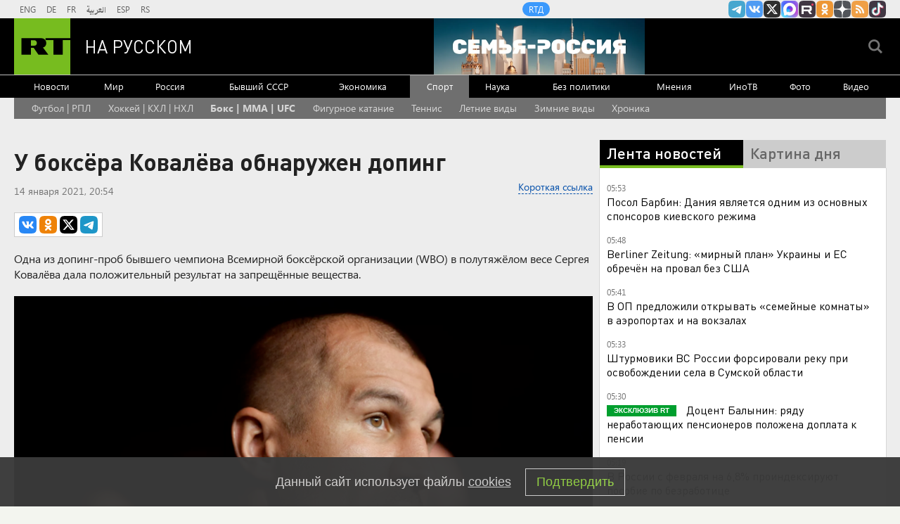

--- FILE ---
content_type: text/html
request_url: https://tns-counter.ru/nc01a**R%3Eundefined*rt_ru/ru/UTF-8/tmsec=rt_ru/855184548***
body_size: -73
content:
F5296F12696EF039X1768878137:F5296F12696EF039X1768878137

--- FILE ---
content_type: application/javascript; charset=utf-8
request_url: https://mediametrics.ru/partner/inject/online.jsonp.ru.js
body_size: 2546
content:
callbackJsonpMediametrics( [{"id": "55363235", "image": "//mediametrics.ru/partner/inject/img/55363235.jpg", "title": "Руководить лесничествами будет Денис Чоков", "source": "www.gorno-altaisk.info", "link": "//mediametrics.ru/click;mmet/site_ru?//mediametrics.ru/rating/ru/online.html?article=55363235", "favicon": "//mediametrics.ru/favicon/www.gorno-altaisk.info.ico"},{"id": "53197057", "image": "//mediametrics.ru/partner/inject/img/53197057.jpg", "title": "Война за Одессу и послание Лаврова: &quot;Тайное оружие Путина&quot; рвануло офицеров НАТО в Чёрном море. Похоронили, едва прибывшие ПВО и &quot;Фламинго&quot;", "source": "newsbash.ru", "link": "//mediametrics.ru/click;mmet/site_ru?//mediametrics.ru/rating/ru/online.html?article=53197057", "favicon": "//mediametrics.ru/favicon/newsbash.ru.ico"},{"id": "53145318", "image": "//mediametrics.ru/partner/inject/img/53145318.jpg", "title": "Сильная магнитная буря обрушилась на Красноярск", "source": "tvknews.ru", "link": "//mediametrics.ru/click;mmet/site_ru?//mediametrics.ru/rating/ru/online.html?article=53145318", "favicon": "//mediametrics.ru/favicon/tvknews.ru.ico"},{"id": "1025065", "image": "//mediametrics.ru/partner/inject/img/1025065.jpg", "title": "Россиянка заболела из-за грязных лап питомца", "source": "rusvesna.su", "link": "//mediametrics.ru/click;mmet/site_ru?//mediametrics.ru/rating/ru/online.html?article=1025065", "favicon": "//mediametrics.ru/favicon/rusvesna.su.ico"},{"id": "36349994", "image": "//mediametrics.ru/partner/inject/img/36349994.jpg", "title": "В Удмуртии к концу недели ожидаются морозы до -35 градусов", "source": "gorodglazov.com", "link": "//mediametrics.ru/click;mmet/site_ru?//mediametrics.ru/rating/ru/online.html?article=36349994", "favicon": "//mediametrics.ru/favicon/gorodglazov.com.ico"},{"id": "23512159", "image": "//mediametrics.ru/partner/inject/img/23512159.jpg", "title": "ЦБ определил направления развития наличного денежного обращения до 2030 года", "source": "vedomosti.ru", "link": "//mediametrics.ru/click;mmet/site_ru?//mediametrics.ru/rating/ru/online.html?article=23512159", "favicon": "//mediametrics.ru/favicon/vedomosti.ru.ico"},{"id": "21439626", "image": "//mediametrics.ru/partner/inject/img/21439626.jpg", "title": "Женщины с этими именами чаще сталкиваются с одиночеством: сложный характер мешает построить гармоничные отношения", "source": "prochepetsk.ru", "link": "//mediametrics.ru/click;mmet/site_ru?//mediametrics.ru/rating/ru/online.html?article=21439626", "favicon": "//mediametrics.ru/favicon/prochepetsk.ru.ico"},{"id": "27470005", "image": "//mediametrics.ru/partner/inject/img/27470005.jpg", "title": "Аэропорты Пензы и Саратова возобновили прием и отправку рейсов", "source": "rbc.ru", "link": "//mediametrics.ru/click;mmet/site_ru?//mediametrics.ru/rating/ru/online.html?article=27470005", "favicon": "//mediametrics.ru/favicon/rbc.ru.ico"},{"id": "89218246", "image": "//mediametrics.ru/partner/inject/img/89218246.jpg", "title": "Начавшаяся на Земле магнитная буря может достичь наивысшего уровня", "source": "ria.ru", "link": "//mediametrics.ru/click;mmet/site_ru?//mediametrics.ru/rating/ru/online.html?article=89218246", "favicon": "//mediametrics.ru/favicon/ria.ru.ico"},{"id": "18401512", "image": "//mediametrics.ru/partner/inject/img/18401512.jpg", "title": "Новосибирская S7 и американская рок-группа OK Go сняли первый в мире клип в невесомости", "source": "sib.fm", "link": "//mediametrics.ru/click;mmet/site_ru?//mediametrics.ru/rating/ru/online.html?article=18401512", "favicon": "//mediametrics.ru/favicon/sib.fm.ico"},{"id": "7001349", "image": "//mediametrics.ru/partner/inject/img/7001349.jpg", "title": "В Госдуму внесли законопроект о защите покупателей жилья от «схемы Долиной»", "source": "vedomosti.ru", "link": "//mediametrics.ru/click;mmet/site_ru?//mediametrics.ru/rating/ru/online.html?article=7001349", "favicon": "//mediametrics.ru/favicon/vedomosti.ru.ico"},{"id": "65889627", "image": "//mediametrics.ru/partner/inject/img/65889627.jpg", "title": "Экстремальные морозы ударят по Вологодской области на этой неделе", "source": "vologda-poisk.ru", "link": "//mediametrics.ru/click;mmet/site_ru?//mediametrics.ru/rating/ru/online.html?article=65889627", "favicon": "//mediametrics.ru/favicon/vologda-poisk.ru.ico"},{"id": "49813861", "image": "//mediametrics.ru/partner/inject/img/49813861.jpg", "title": "Найти работу стало труднее - рынок труда сокращается - PrimaMedia.ru", "source": "www.primamedia.ru", "link": "//mediametrics.ru/click;mmet/site_ru?//mediametrics.ru/rating/ru/online.html?article=49813861", "favicon": "//mediametrics.ru/favicon/www.primamedia.ru.ico"},{"id": "54172166", "image": "//mediametrics.ru/partner/inject/img/54172166.jpg", "title": "В Барнауле зафиксировали новый случай бешенства: где ввели карантин", "source": "tolknews.ru", "link": "//mediametrics.ru/click;mmet/site_ru?//mediametrics.ru/rating/ru/online.html?article=54172166", "favicon": "//mediametrics.ru/favicon/tolknews.ru.ico"},{"id": "53983764", "image": "//mediametrics.ru/partner/inject/img/53983764.jpg", "title": "«Это придает мне уверенности»: 44-летняя Бритни Спирс вновь станцевала топлес ✿✔️ TVCenter.ru", "source": "www.tvcenter.ru", "link": "//mediametrics.ru/click;mmet/site_ru?//mediametrics.ru/rating/ru/online.html?article=53983764", "favicon": "//mediametrics.ru/favicon/www.tvcenter.ru.ico"},{"id": "20017715", "image": "//mediametrics.ru/partner/inject/img/20017715.jpg", "title": "Над Чёрным морем в направлении Сочи пролетел разведывательный самолет ВМС США", "source": "kp.ru", "link": "//mediametrics.ru/click;mmet/site_ru?//mediametrics.ru/rating/ru/online.html?article=20017715", "favicon": "//mediametrics.ru/favicon/kp.ru.ico"},{"id": "2056757", "image": "//mediametrics.ru/partner/inject/img/2056757.jpg", "title": "Как зарегистрироваться на «Лыжню России-2026» — рассказали в Новосибирске", "source": "vn.ru", "link": "//mediametrics.ru/click;mmet/site_ru?//mediametrics.ru/rating/ru/online.html?article=2056757", "favicon": "//mediametrics.ru/favicon/vn.ru.ico"},{"id": "33712700", "image": "//mediametrics.ru/partner/inject/img/33712700.jpg", "title": "В КНДР провели учения по запуску гиперзвуковых ракет", "source": "www.iz.ru", "link": "//mediametrics.ru/click;mmet/site_ru?//mediametrics.ru/rating/ru/online.html?article=33712700", "favicon": "//mediametrics.ru/favicon/www.iz.ru.ico"},{"id": "48223934", "image": "//mediametrics.ru/partner/inject/img/48223934.jpg", "title": "Самолеты ВС США отправились в Гренландию на фоне угроз Трампа", "source": "rbc.ru", "link": "//mediametrics.ru/click;mmet/site_ru?//mediametrics.ru/rating/ru/online.html?article=48223934", "favicon": "//mediametrics.ru/favicon/rbc.ru.ico"},{"id": "55112485", "image": "//mediametrics.ru/partner/inject/img/55112485.jpg", "title": "Атлантический циклон меняет погоду в Хакасии", "source": "19rusinfo.ru", "link": "//mediametrics.ru/click;mmet/site_ru?//mediametrics.ru/rating/ru/online.html?article=55112485", "favicon": "//mediametrics.ru/favicon/19rusinfo.ru.ico"},{"id": "30397262", "image": "//mediametrics.ru/partner/inject/img/30397262.jpg", "title": "ВКС России довели британцев до истерики: «Русские стали круче нас». Но есть и плохие новости. Генерал Попов сказал как есть", "source": "19rusinfo.ru", "link": "//mediametrics.ru/click;mmet/site_ru?//mediametrics.ru/rating/ru/online.html?article=30397262", "favicon": "//mediametrics.ru/favicon/19rusinfo.ru.ico"},{"id": "35164128", "image": "//mediametrics.ru/partner/inject/img/35164128.jpg", "title": "Финуслуги сообщили о снижении ставки по вкладам до 14,86%", "source": "ridus.ru", "link": "//mediametrics.ru/click;mmet/site_ru?//mediametrics.ru/rating/ru/online.html?article=35164128", "favicon": "//mediametrics.ru/favicon/ridus.ru.ico"}] );

--- FILE ---
content_type: application/javascript
request_url: https://smi2.ru/counter/settings?payload=CMi7Ahj0w-nKvTM6JDcxMDM0MTY3LTBhOWUtNDA4OC1hMDE4LWE2YjYxOWQ1N2FiZg&cb=_callbacks____0mkm0dgle
body_size: 1517
content:
_callbacks____0mkm0dgle("[base64]");

--- FILE ---
content_type: text/javascript; charset=utf-8
request_url: https://rb.infox.sg/json?id=904&adblock=false&o=20
body_size: 4452
content:
[{"img": "https://rb.infox.sg/img/897753/image_2.jpg?716", "width": "70", "height": "50", "bg_hex": "#7F7673", "bg_rgb": "127,118,115", "text_color": "#fff", "timestamp": "1768878139355", "created": "1768826106448", "id": "897753", "title": "«Новый альянс вместо НАТО». Европа грозит Трампу", "category": "others", "body": "«Новый альянс вместо НАТО \u2014 без США, но с Украиной». Европа грозит Трампу [\u2026]", "source": "newsonline.press", "linkTarget": "byDefault", "url": "//rb.infox.sg/click?aid=897753&type=exchange&id=904&su=aHR0cHM6Ly9jaXMuaW5mb3guc2cvb3RoZXJzL25ld3MvNW9ISksvP3V0bV9zb3VyY2U9cnVzc2lhbi5ydC5jb20mdXRtX2NhbXBhaWduPTkwNCZ1dG1fbWVkaXVtPWV4Y2hhbmdlJnV0bV9jb250ZW50PW5ld3NvbmxpbmUucHJlc3MmaWQ9cnVzc2lhbi5ydC5jb21="}, {"img": "https://rb.infox.sg/img/897771/image_2.jpg?78", "width": "70", "height": "50", "bg_hex": "#34312C", "bg_rgb": "52,49,44", "text_color": "#fff", "timestamp": "1768878139355", "created": "1768826638956", "id": "897771", "title": "Военэксперт ответил, о каком наступлении ВСУ мог говорить Сырский", "category": "others", "body": "Военэксперт ответил, о каком наступлении ВСУ мог говорить Сырский [\u2026]", "source": "newsonline.press", "linkTarget": "byDefault", "url": "//rb.infox.sg/click?aid=897771&type=exchange&id=904&su=aHR0cHM6Ly9jaXMuaW5mb3guc2cvb3RoZXJzL25ld3MvNW9IYVkvP3V0bV9zb3VyY2U9cnVzc2lhbi5ydC5jb20mdXRtX2NhbXBhaWduPTkwNCZ1dG1fbWVkaXVtPWV4Y2hhbmdlJnV0bV9jb250ZW50PW5ld3NvbmxpbmUucHJlc3MmaWQ9cnVzc2lhbi5ydC5jb21="}, {"img": "https://rb.infox.sg/img/897767/image_2.jpg?419", "width": "70", "height": "50", "bg_hex": "#767171", "bg_rgb": "118,113,113", "text_color": "#fff", "timestamp": "1768878139355", "created": "1768826555442", "id": "897767", "title": "Школьницу высадили из маршрутки на мороз из-за 70 рублей", "category": "others", "body": "Школьницу высадили из маршрутки на мороз из-за 70 рублей в Подмосковье [\u2026]", "source": "newsonline.press", "linkTarget": "byDefault", "url": "//rb.infox.sg/click?aid=897767&type=exchange&id=904&su=aHR0cHM6Ly9jaXMuaW5mb3guc2cvb3RoZXJzL25ld3MvNW9ISm8vP3V0bV9zb3VyY2U9cnVzc2lhbi5ydC5jb20mdXRtX2NhbXBhaWduPTkwNCZ1dG1fbWVkaXVtPWV4Y2hhbmdlJnV0bV9jb250ZW50PW5ld3NvbmxpbmUucHJlc3MmaWQ9cnVzc2lhbi5ydC5jb21="}, {"img": "https://rb.infox.sg/img/897659/image_2.jpg?619", "width": "70", "height": "50", "bg_hex": "#560F0E", "bg_rgb": "86,15,14", "text_color": "#fff", "timestamp": "1768878139355", "created": "1768818786784", "id": "897659", "title": "Врач назвала неожиданные симптомы повышенного холестерина", "category": "health", "body": "Врач Нино Джавахия выделила три симптома, которые могут указывать на повышенное содержание холестерина в крови.", "source": "abnews.ru", "linkTarget": "byDefault", "url": "//rb.infox.sg/click?aid=897659&type=exchange&id=904&su=aHR0cHM6Ly9jaXMuaW5mb3guc2cvb3RoZXJzL25ld3MvNW92SEQvP3V0bV9zb3VyY2U9cnVzc2lhbi5ydC5jb20mdXRtX2NhbXBhaWduPTkwNCZ1dG1fbWVkaXVtPWV4Y2hhbmdlJnV0bV9jb250ZW50PWFibmV3cy5ydSZpZD1ydXNzaWFuLnJ0LmNvbW=="}, {"img": "https://rb.infox.sg/img/897874/image_2.jpg?11", "width": "70", "height": "50", "bg_hex": "#100D0F", "bg_rgb": "16,13,15", "text_color": "#fff", "timestamp": "1768878139355", "created": "1768862612064", "id": "897874", "title": "Михалков заявил о «банальном предательстве»", "category": "politics", "body": "Известный режиссёр Никита Михалков рассказал о \"банальном предательстве\". То, что стало очевидным в Венесуэле, происходит и в России, просто не", "source": "howto-news.info", "linkTarget": "byDefault", "url": "//rb.infox.sg/click?aid=897874&type=exchange&id=904&su=aHR0cHM6Ly9jaXMuaW5mb3guc2cvb3RoZXJzL25ld3MvNW9GREEvP3V0bV9zb3VyY2U9cnVzc2lhbi5ydC5jb20mdXRtX2NhbXBhaWduPTkwNCZ1dG1fbWVkaXVtPWV4Y2hhbmdlJnV0bV9jb250ZW50PWhvd3RvLW5ld3MuaW5mbyZpZD1ydXNzaWFuLnJ0LmNvbW=="}]